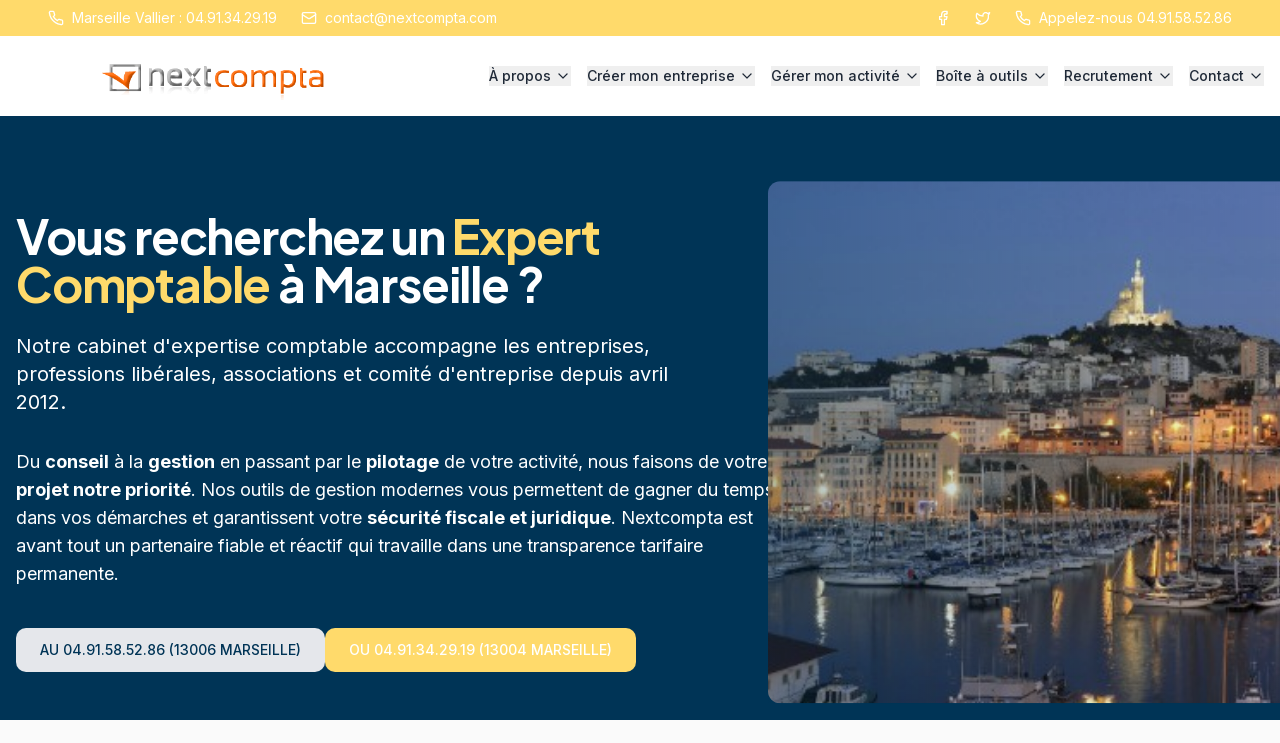

--- FILE ---
content_type: text/html; charset=utf-8
request_url: https://www.nextcompta.com/
body_size: 4018
content:

<!DOCTYPE html>
<html lang="fr">
  <head>
    <!-- Google Tag Manager -->
    <script>
    (function(w,d,s,l,i){
      w[l]=w[l]||[];
      w[l].push({'gtm.start': new Date().getTime(), event:'gtm.js'});
      var f=d.getElementsByTagName(s)[0],
      j=d.createElement(s), dl=l!='dataLayer'?'&l='+l:'';
      j.async=true;
      j.src='https://www.googletagmanager.com/gtm.js?id='+i+dl;
      f.parentNode.insertBefore(j,f);
    })(window,document,'script','dataLayer','GTM-N62HD6');
    </script>
    <!-- End Google Tag Manager -->
    <meta charset="UTF-8" />
    <meta name="viewport" content="width=device-width, initial-scale=1.0" />
    <!-- Empêcher la mise en cache du HTML -->
    <meta http-equiv="Cache-Control" content="no-cache, no-store, must-revalidate" />
    <meta http-equiv="Pragma" content="no-cache" />
    <meta http-equiv="Expires" content="0" />
    <!-- Identifiant de version pour la détection de mise à jour -->
    <meta name="app-version" content="<%= Date.now() %>" />
    <title>NextCompta - Votre expert-comptable à Marseille</title>
    <link rel="icon" href="/favicon.ico" type="image/x-icon">
    <meta name="description" content="Expert comptable à Marseille (13006 & 13004) ⭐ Cabinet NextCompta depuis 2012 : comptabilité, paie, création entreprise, conseil fiscal. Transparence tarifaire ☎ 04.91.58.52.86" />
    <meta name="keywords" content="expert comptable marseille, expert comptable marseille 13006, expert comptable marseille 13004, cabinet comptable marseille, comptable marseille, expert comptable 13, création entreprise marseille, cabinet expertise comptable marseille, comptable breteuil marseille, expert comptable bouches du rhone" />
    <meta name="author" content="NextCompta" />
    <link rel="canonical" href="https://nextcompta.com" />
    <!-- Open Graph tags -->
    <meta property="og:title" content="NextCompta - Expert Comptable Marseille 13006 & 13004" />
    <meta property="og:description" content="Expert comptable à Marseille (13006 & 13004) ⭐ Cabinet NextCompta depuis 2012 : comptabilité, paie, création entreprise, conseil fiscal. ☎ 04.91.58.52.86" />
    <meta property="og:image" content="https://nextcompta.com/og-image-nextcompta-new.png" />
    <meta property="og:image:width" content="1200" />
    <meta property="og:image:height" content="630" />
    <meta property="og:url" content="https://nextcompta.com" />
    <meta property="og:type" content="website" />
    <meta property="og:locale" content="fr_FR" />
    <meta property="og:site_name" content="NextCompta" />
    <!-- Twitter Card tags -->
    <meta name="twitter:card" content="summary_large_image" />
    <meta name="twitter:title" content="NextCompta - Expert Comptable Marseille 13006 & 13004" />
    <meta name="twitter:description" content="Expert comptable à Marseille (13006 & 13004) ⭐ Cabinet NextCompta depuis 2012 : comptabilité, paie, création entreprise, conseil fiscal. ☎ 04.91.58.52.86" />
    <meta name="twitter:image" content="https://nextcompta.com/og-image-nextcompta-new.png" />
    <!-- Schema.org markup pour Local Business -->
    <script type="application/ld+json">
      {
        "@context": "https://schema.org",
        "@type": "AccountingService",
        "name": "NextCompta",
        "image": "/og-image-nextcompta-new.png",
        "url": "https://nextcompta.com",
        "telephone": "04 91 58 52 86",
        "email": "contact@nextcompta.com",
        "description": "Cabinet d'expertise comptable à Marseille accompagnant entreprises, professions libérales et associations depuis 2012.",
        "address": {
          "@type": "PostalAddress",
          "streetAddress": "91, Rue Breteuil",
          "addressLocality": "Marseille",
          "postalCode": "13006",
          "addressCountry": "FR"
        },
        "geo": {
          "@type": "GeoCoordinates",
          "latitude": "43.2897",
          "longitude": "5.3728"
        },
        "openingHours": "Mo-Fr 09:00-18:00",
        "priceRange": "€€",
        "areaServed": {
          "@type": "City",
          "name": "Marseille"
        },
        "sameAs": [],
        "hasOfferCatalog": {
          "@type": "OfferCatalog",
          "name": "Services d'expertise comptable",
          "itemListElement": [
            {
              "@type": "Offer",
              "itemOffered": {
                "@type": "Service",
                "name": "Comptabilité d'entreprise",
                "description": "Tenue comptable complète pour entreprises"
              }
            },
            {
              "@type": "Offer",
              "itemOffered": {
                "@type": "Service",
                "name": "Gestion de la paie",
                "description": "Établissement des bulletins de paie et déclarations sociales"
              }
            },
            {
              "@type": "Offer",
              "itemOffered": {
                "@type": "Service",
                "name": "Création d'entreprise",
                "description": "Accompagnement dans la création d'entreprise à Marseille"
              }
            }
          ]
        }
      }
    </script>
    <!-- Optimize font loading to eliminate render-blocking -->
    <link rel="preconnect" href="https://fonts.googleapis.com">
    <link rel="preconnect" href="https://fonts.gstatic.com" crossorigin>
    <!-- Load fonts asynchronously to prevent render blocking -->
    <link rel="stylesheet" href="https://fonts.googleapis.com/css2?family=Inter:wght@400;500;600;700&family=Plus+Jakarta+Sans:wght@500;600;700&display=swap" media="print" onload="this.media='all'">
    <!-- Fallback for when JavaScript is disabled -->
    <noscript>
      <link rel="stylesheet" href="https://fonts.googleapis.com/css2?family=Inter:wght@400;500;600;700&family=Plus+Jakarta+Sans:wght@500;600;700&display=swap">
    </noscript>
    <script type="module" crossorigin src="/assets/index-C8ySEOm2.js"></script>
    <link rel="modulepreload" crossorigin href="/assets/vendor-DFhoBSAJ.js">
    <link rel="stylesheet" crossorigin href="/assets/index-K0CatHDA.css">
  <script defer src="https://www.nextcompta.com/~flock.js" data-proxy-url="https://www.nextcompta.com/~api/analytics"></script></head>
  <body>
    <!-- Google Tag Manager (noscript) -->
    <noscript>
      <iframe src="https://www.googletagmanager.com/ns.html?id=GTM-N62HD6" height="0" width="0" style="display:none;visibility:hidden"></iframe>
    </noscript>
    <!-- End Google Tag Manager (noscript) -->
    
    <!-- Contenu SEO statique pour les robots - caché visuellement mais crawlable -->
    <noscript>
      <h1>Expert Comptable Marseille - NextCompta</h1>
      <p>Cabinet d'expertise comptable à Marseille (13006 et 13004) depuis 2012. Accompagnement comptable, fiscal et social pour entreprises, professions libérales et associations.</p>
      <h2>Nos services d'expertise comptable à Marseille</h2>
      <ul>
        <li>Tenue comptable et établissement des comptes annuels</li>
        <li>Gestion de la paie et déclarations sociales</li>
        <li>Création d'entreprise et accompagnement des entrepreneurs</li>
        <li>Conseil fiscal et optimisation</li>
        <li>Aide au pilotage et tableaux de bord</li>
      </ul>
      <p><strong>Expert comptable Marseille 13006</strong> - 91 Rue Breteuil - Tél : 04.91.58.52.86</p>
      <p><strong>Expert comptable Marseille 13004</strong> - Tél : 04.91.34.29.19</p>
      <p>Contactez votre expert-comptable à Marseille pour un devis personnalisé</p>
    </noscript>
    
    <div id="root">
      <!-- Fallback content visible pendant le chargement et pour les robots -->
      <header style="background:#003456;color:#fff;padding:20px;text-align:center;">
        <h1 style="margin:0;font-size:32px;">Expert Comptable à Marseille - NextCompta</h1>
        <p style="margin:10px 0;font-size:18px;">Cabinet d'expertise comptable depuis 2012</p>
      </header>
      <main style="max-width:1200px;margin:40px auto;padding:0 20px;">
        <section>
          <h2 style="color:#003456;font-size:28px;margin-bottom:15px;">Votre expert-comptable à Marseille</h2>
          <p style="line-height:1.6;margin-bottom:20px;">
            NextCompta est un <strong>cabinet d'expertise comptable à Marseille</strong> qui accompagne les entreprises, 
            professions libérales, associations et comités d'entreprise depuis avril 2012. Notre équipe d'experts-comptables 
            diplômés vous offre un service de qualité dans les <strong>13006 et 13004 de Marseille</strong>.
          </p>
          
          <h3 style="color:#003456;font-size:24px;margin:25px 0 15px;">Nos services d'expertise comptable</h3>
          <ul style="line-height:1.8;margin-bottom:20px;">
            <li><strong>Comptabilité d'entreprise :</strong> Tenue comptable complète, révision des comptes, établissement des bilans et liasses fiscales</li>
            <li><strong>Gestion de la paie :</strong> Établissement des bulletins de paie, déclarations sociales (DSN, URSSAF)</li>
            <li><strong>Création d'entreprise à Marseille :</strong> Accompagnement dans le choix du statut juridique, business plan, formalités de création</li>
            <li><strong>Conseil fiscal :</strong> Optimisation fiscale, déclarations fiscales (IS, TVA, CFE)</li>
            <li><strong>Conseil juridique :</strong> Rédaction de statuts, augmentation de capital, cession d'entreprise</li>
            <li><strong>Aide au pilotage :</strong> Tableaux de bord, prévisionnel, analyse financière</li>
          </ul>
          
          <h3 style="color:#003456;font-size:24px;margin:25px 0 15px;">Pourquoi choisir NextCompta comme expert-comptable ?</h3>
          <p style="line-height:1.6;margin-bottom:15px;">
            ✓ <strong>Proximité géographique :</strong> Deux bureaux au cœur de Marseille (13006 Breteuil et 13004)<br>
            ✓ <strong>Réactivité :</strong> Équipe disponible et à l'écoute de vos besoins<br>
            ✓ <strong>Outils modernes :</strong> Plateforme digitale pour simplifier vos démarches<br>
            ✓ <strong>Transparence tarifaire :</strong> Devis clair et sans surprise<br>
            ✓ <strong>Expertise sectorielle :</strong> Professions libérales, BNC, restaurants, commerce, artisans
          </p>
          
          <h3 style="color:#003456;font-size:24px;margin:25px 0 15px;">Contact - Cabinet comptable Marseille</h3>
          <p style="line-height:1.6;margin-bottom:10px;">
            <strong>📍 NextCompta Marseille 13006</strong><br>
            91 Rue Breteuil, 13006 Marseille<br>
            ☎️ <a href="tel:0491585286" style="color:#e77020;">04.91.58.52.86</a>
          </p>
          <p style="line-height:1.6;margin-bottom:20px;">
            <strong>📍 NextCompta Marseille 13004</strong><br>
            ☎️ <a href="tel:0491342919" style="color:#e77020;">04.91.34.29.19</a>
          </p>
          <p style="line-height:1.6;">
            📧 Email : <a href="mailto:contact@nextcompta.com" style="color:#e77020;">contact@nextcompta.com</a>
          </p>
        </section>
      </main>
      <footer style="background:#f5f5f5;padding:20px;text-align:center;margin-top:40px;">
        <p style="margin:0;color:#666;">© 2025 NextCompta - Expert Comptable Marseille - Tous droits réservés</p>
      </footer>
    </div>
    
    
  </body>
</html>
